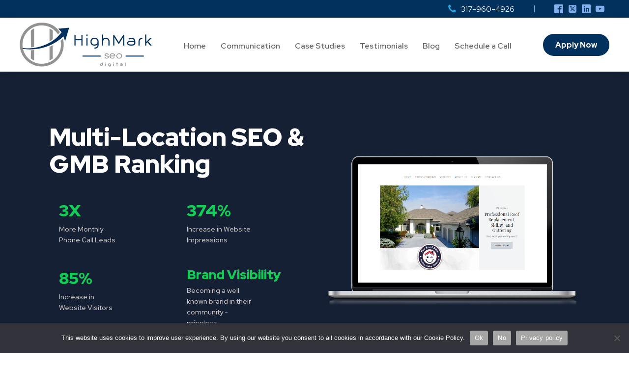

--- FILE ---
content_type: text/html; charset=UTF-8
request_url: https://www.highmarkseo.com/case-studies/multi-location-seo-gmb-ranking/
body_size: 11732
content:
<!DOCTYPE html>
<html lang="en" >
<head>
<meta charset="UTF-8">
<meta name="viewport" content="width=device-width, initial-scale=1.0">
<!-- WP_HEAD() START -->



	<!-- This site is optimized with the Yoast SEO Premium plugin v15.4 - https://yoast.com/wordpress/plugins/seo/ -->
	<title>Multi-Location SEO &amp; GMB Ranking for Roofing Company - Highmark SEO Digital</title><link rel="preload" as="style" href="https://fonts.googleapis.com/css?family=Red%20Hat%20Display%3A100%2C200%2C300%2C400%2C500%2C600%2C700%2C800%2C900%7CRed%20Hat%20Display%3A100%2C200%2C300%2C400%2C500%2C600%2C700%2C800%2C900%7CRed%20Hat%20Display%3A100%2C200%2C300%2C400%2C500%2C600%2C700%2C800%2C900&#038;display=swap" /><link rel="stylesheet" href="https://fonts.googleapis.com/css?family=Red%20Hat%20Display%3A100%2C200%2C300%2C400%2C500%2C600%2C700%2C800%2C900%7CRed%20Hat%20Display%3A100%2C200%2C300%2C400%2C500%2C600%2C700%2C800%2C900%7CRed%20Hat%20Display%3A100%2C200%2C300%2C400%2C500%2C600%2C700%2C800%2C900&#038;display=swap" media="print" onload="this.media='all'" /><noscript><link rel="stylesheet" href="https://fonts.googleapis.com/css?family=Red%20Hat%20Display%3A100%2C200%2C300%2C400%2C500%2C600%2C700%2C800%2C900%7CRed%20Hat%20Display%3A100%2C200%2C300%2C400%2C500%2C600%2C700%2C800%2C900%7CRed%20Hat%20Display%3A100%2C200%2C300%2C400%2C500%2C600%2C700%2C800%2C900&#038;display=swap" /></noscript><link rel="stylesheet" href="https://www.highmarkseo.com/wp-content/cache/min/1/73787661a4cb19c4357277d9c266768a.css" media="all" data-minify="1" />
	<meta name="robots" content="noindex, follow" />
	<meta property="og:locale" content="en_US" />
	<meta property="og:type" content="article" />
	<meta property="og:title" content="Multi-Location SEO &amp; GMB Ranking for Roofing Company - Highmark SEO Digital" />
	<meta property="og:description" content="Multi-Location SEO &amp; GMB Ranking for Roofing Company" />
	<meta property="og:url" content="https://www.highmarkseo.com/case-studies/multi-location-seo-gmb-ranking/" />
	<meta property="og:site_name" content="Highmark SEO Digital" />
	<meta property="article:publisher" content="https://www.facebook.com/highmarkseo" />
	<meta property="article:modified_time" content="2022-09-03T01:51:27+00:00" />
	<meta property="og:image" content="https://www.highmarkseo.com/wp-content/uploads/2021/05/4.png" />
	<meta property="og:image:width" content="914" />
	<meta property="og:image:height" content="535" />
	<meta name="twitter:card" content="summary" />
	<meta name="twitter:creator" content="@highmarkseo" />
	<meta name="twitter:site" content="@highmarkseo" />
	<meta name="twitter:label1" content="Written by">
	<meta name="twitter:data1" content="Admin">
	<meta name="twitter:label2" content="Est. reading time">
	<meta name="twitter:data2" content="0 minutes">
	<script type="application/ld+json" class="yoast-schema-graph">{"@context":"https://schema.org","@graph":[{"@type":"WebSite","@id":"https://www.highmarkseo.com/#website","url":"https://www.highmarkseo.com/","name":"Highmark SEO Digital","description":"Engineered to Dominate Search","potentialAction":[{"@type":"SearchAction","target":"https://www.highmarkseo.com/?s={search_term_string}","query-input":"required name=search_term_string"}],"inLanguage":"en"},{"@type":"ImageObject","@id":"https://www.highmarkseo.com/case-studies/multi-location-seo-gmb-ranking/#primaryimage","inLanguage":"en","url":"https://www.highmarkseo.com/wp-content/uploads/2021/05/4.png","width":914,"height":535},{"@type":"WebPage","@id":"https://www.highmarkseo.com/case-studies/multi-location-seo-gmb-ranking/#webpage","url":"https://www.highmarkseo.com/case-studies/multi-location-seo-gmb-ranking/","name":"Multi-Location SEO & GMB Ranking for Roofing Company - Highmark SEO Digital","isPartOf":{"@id":"https://www.highmarkseo.com/#website"},"primaryImageOfPage":{"@id":"https://www.highmarkseo.com/case-studies/multi-location-seo-gmb-ranking/#primaryimage"},"datePublished":"2021-05-06T19:10:30+00:00","dateModified":"2022-09-03T01:51:27+00:00","inLanguage":"en","potentialAction":[{"@type":"ReadAction","target":["https://www.highmarkseo.com/case-studies/multi-location-seo-gmb-ranking/"]}]}]}</script>
	<!-- / Yoast SEO Premium plugin. -->


<link href='https://fonts.gstatic.com' crossorigin rel='preconnect' />





<style id='rocket-lazyload-inline-css' type='text/css'>
.rll-youtube-player{position:relative;padding-bottom:56.23%;height:0;overflow:hidden;max-width:100%;}.rll-youtube-player:focus-within{outline: 2px solid currentColor;outline-offset: 5px;}.rll-youtube-player iframe{position:absolute;top:0;left:0;width:100%;height:100%;z-index:100;background:0 0}.rll-youtube-player img{bottom:0;display:block;left:0;margin:auto;max-width:100%;width:100%;position:absolute;right:0;top:0;border:none;height:auto;-webkit-transition:.4s all;-moz-transition:.4s all;transition:.4s all}.rll-youtube-player img:hover{-webkit-filter:brightness(75%)}.rll-youtube-player .play{height:100%;width:100%;left:0;top:0;position:absolute;background:url(https://www.highmarkseo.com/wp-content/plugins/wp-rocket/assets/img/youtube.png) no-repeat center;background-color: transparent !important;cursor:pointer;border:none;}
</style>
<script type='text/javascript' id='cookie-notice-front-js-before'>
var cnArgs = {"ajaxUrl":"https:\/\/www.highmarkseo.com\/wp-admin\/admin-ajax.php","nonce":"6ebd6269e3","hideEffect":"fade","position":"bottom","onScroll":true,"onScrollOffset":100,"onClick":true,"cookieName":"cookie_notice_accepted","cookieTime":7862400,"cookieTimeRejected":2592000,"globalCookie":false,"redirection":true,"cache":true,"revokeCookies":true,"revokeCookiesOpt":"manual"};
</script>

<script type='text/javascript' src='https://www.highmarkseo.com/wp-content/plugins/oxygen/component-framework/vendor/aos/aos.js?ver=1' id='oxygen-aos-js'></script>
<script type='text/javascript' src='https://www.highmarkseo.com/wp-includes/js/jquery/jquery.min.js?ver=3.5.1' id='jquery-core-js'></script>
<link rel="https://api.w.org/" href="https://www.highmarkseo.com/wp-json/" /><link rel="alternate" type="application/json" href="https://www.highmarkseo.com/wp-json/wp/v2/case-studies/14937" /><link rel="EditURI" type="application/rsd+xml" title="RSD" href="https://www.highmarkseo.com/xmlrpc.php?rsd" />
<link rel="wlwmanifest" type="application/wlwmanifest+xml" href="https://www.highmarkseo.com/wp-includes/wlwmanifest.xml" /> 
<meta name="generator" content="WordPress 5.6.14" />
<link rel='shortlink' href='https://www.highmarkseo.com/?p=14937' />
<link rel="alternate" type="application/json+oembed" href="https://www.highmarkseo.com/wp-json/oembed/1.0/embed?url=https%3A%2F%2Fwww.highmarkseo.com%2Fcase-studies%2Fmulti-location-seo-gmb-ranking%2F" />
<link rel="alternate" type="text/xml+oembed" href="https://www.highmarkseo.com/wp-json/oembed/1.0/embed?url=https%3A%2F%2Fwww.highmarkseo.com%2Fcase-studies%2Fmulti-location-seo-gmb-ranking%2F&#038;format=xml" />
<!-- Google Tag Manager --> <script>(function(w,d,s,l,i){w[l]=w[l]||[];w[l].push({'gtm.start': new Date().getTime(),event:'gtm.js'});var f=d.getElementsByTagName(s)[0], j=d.createElement(s),dl=l!='dataLayer'?'&l='+l:'';j.async=true;j.src= 'https://www.googletagmanager.com/gtm.js?id='+i+dl;f.parentNode.insertBefore(j,f); })(window,document,'script','dataLayer','GTM-57626JF');</script> <!-- End Google Tag Manager --> 

<!-- Google Tag Manager (noscript) --> <noscript><iframe src="https://www.googletagmanager.com/ns.html?id=GTM-57626JF" height="0" width="0" style="display:none;visibility:hidden"></iframe></noscript> <!-- End Google Tag Manager (noscript) -->
          <link rel="icon" href="https://www.highmarkseo.com/wp-content/uploads/2020/12/favicon.png" sizes="32x32" />
<link rel="icon" href="https://www.highmarkseo.com/wp-content/uploads/2020/12/favicon.png" sizes="192x192" />
<link rel="apple-touch-icon" href="https://www.highmarkseo.com/wp-content/uploads/2020/12/favicon.png" />
<meta name="msapplication-TileImage" content="https://www.highmarkseo.com/wp-content/uploads/2020/12/favicon.png" />
		<style type="text/css" id="wp-custom-css">
			.case_hover:hover a {
    opacity: 1 !important;
    visibility: visible !important;
    transition: 1s;
}		</style>
		


<noscript><style id="rocket-lazyload-nojs-css">.rll-youtube-player, [data-lazy-src]{display:none !important;}</style></noscript><!-- END OF WP_HEAD() -->
</head>
<body class="case-studies-template-default single single-case-studies postid-14937  wp-embed-responsive cookies-not-set oxygen-body" >




						<div id="div_block-5-14874" class="ct-div-block" ><div id="div_block-7-14874" class="ct-div-block" ><div id="fancy_icon-10-14874" class="ct-fancy-icon" ><svg id="svg-fancy_icon-10-14874"><use xlink:href="#FontAwesomeicon-phone"></use></svg></div><a id="text_block-6-14874" class="ct-link-text" href="tel:3179604926" target="_self"  >317-960-4926</a><div id="div_block-13-14874" class="ct-div-block" ><div id="text_block-15-14874" class="ct-text-block" ></div></div><div id="_social_icons-19-14874" class="oxy-social-icons" ><a href='https://www.facebook.com/highmarkseo' target='_blank' class='oxy-social-icons-facebook'><svg><title>Visit our Facebook</title><use xlink:href='#oxy-social-icons-icon-facebook-blank'></use></svg></a><a href='https://twitter.com/highmarkseo' target='_blank' class='oxy-social-icons-twitter'><svg><title>Visit our Twitter</title><use xlink:href='#oxy-social-icons-icon-twitter-blank'></use></svg></a><a href='https://www.linkedin.com/in/mike-bellush' target='_blank' class='oxy-social-icons-linkedin'><svg><title>Visit our LinkedIn</title><use xlink:href='#oxy-social-icons-icon-linkedin-blank'></use></svg></a><a href='https://www.youtube.com/c/HighMarkSEODigitalMarketingAgency' target='_blank' class='oxy-social-icons-youtube'><svg><title>Visit our YouTube channel</title><use xlink:href='#oxy-social-icons-icon-youtube-blank'></use></svg></a></div></div></div><header id="_header-25-14874" class="oxy-header-wrapper oxy-overlay-header oxy-header" ><div id="_header_row-26-14874" class="oxy-header-row" ><div class="oxy-header-container"><div id="_header_left-27-14874" class="oxy-header-left" ><a id="link-46-14874" class="ct-link" href="https://www.highmarkseo.com/"   ><img  id="image-30-14874" alt="" src="data:image/svg+xml,%3Csvg%20xmlns='http://www.w3.org/2000/svg'%20viewBox='0%200%200%200'%3E%3C/svg%3E" class="ct-image" data-lazy-src="https://www.highmarkseo.com/wp-content/uploads/2020/12/hm_logo.png"/><noscript><img  id="image-30-14874" alt="" src="https://www.highmarkseo.com/wp-content/uploads/2020/12/hm_logo.png" class="ct-image"/></noscript></a></div><div id="_header_center-28-14874" class="oxy-header-center" ><div id="div_block-33-14874" class="ct-div-block" >
		<div id="-pro-menu-31-14874" class="oxy-pro-menu " ><div class="oxy-pro-menu-mobile-open-icon " data-off-canvas-alignment=""><svg id="-pro-menu-31-14874-open-icon"><use xlink:href="#FontAwesomeicon-align-justify"></use></svg></div>

                
        <div class="oxy-pro-menu-container  oxy-pro-menu-dropdown-links-visible-on-mobile oxy-pro-menu-dropdown-links-toggle oxy-pro-menu-show-dropdown" data-aos-duration="400" 

             data-oxy-pro-menu-dropdown-animation="fade-up"
             data-oxy-pro-menu-dropdown-animation-duration="0.4"
             data-entire-parent-toggles-dropdown="true"

             
                          data-oxy-pro-menu-dropdown-animation-duration="0.4"
             
                          data-oxy-pro-menu-dropdown-links-on-mobile="toggle">
             
            <div class="menu-main-menu-container"><ul id="menu-main-menu" class="oxy-pro-menu-list"><li id="menu-item-10" class="menu-item menu-item-type-post_type menu-item-object-page menu-item-home menu-item-10"><a href="https://www.highmarkseo.com/">Home</a></li>
<li id="menu-item-14518" class="menu-item menu-item-type-post_type menu-item-object-page menu-item-14518"><a href="https://www.highmarkseo.com/first-class-communication/">Communication</a></li>
<li id="menu-item-14491" class="menu-item menu-item-type-post_type menu-item-object-page menu-item-14491"><a href="https://www.highmarkseo.com/case-studies/">Case Studies</a></li>
<li id="menu-item-14492" class="menu-item menu-item-type-post_type menu-item-object-page menu-item-14492"><a href="https://www.highmarkseo.com/testimonials/">Testimonials</a></li>
<li id="menu-item-14435" class="menu-item menu-item-type-post_type menu-item-object-page current_page_parent menu-item-14435"><a href="https://www.highmarkseo.com/blog/">Blog</a></li>
<li id="menu-item-14941" class="menu-item menu-item-type-post_type menu-item-object-page menu-item-14941"><a href="https://www.highmarkseo.com/scheduling/">Schedule a Call</a></li>
</ul></div>
            <div class="oxy-pro-menu-mobile-close-icon"><svg id="svg--pro-menu-31-14874"><use xlink:href="#FontAwesomeicon-close"></use></svg>close</div>

        </div>

        </div>

		</div></div><div id="_header_right-29-14874" class="oxy-header-right" ><a id="text_block-35-14874" class="ct-link-text" href="https://www.highmarkseo.com/apply-now/"   >Apply Now</a>
		<div id="-pro-menu-48-14874" class="oxy-pro-menu " ><div class="oxy-pro-menu-mobile-open-icon  oxy-pro-menu-off-canvas-trigger oxy-pro-menu-off-canvas-right" data-off-canvas-alignment="right"><svg id="-pro-menu-48-14874-open-icon"><use xlink:href="#Lineariconsicon-text-align-right"></use></svg></div>

                
        <div class="oxy-pro-menu-container  oxy-pro-menu-dropdown-links-visible-on-mobile oxy-pro-menu-dropdown-links-toggle oxy-pro-menu-show-dropdown" data-aos-duration="400" 

             data-oxy-pro-menu-dropdown-animation="fade-up"
             data-oxy-pro-menu-dropdown-animation-duration="0.4"
             data-entire-parent-toggles-dropdown="true"

                          data-oxy-pro-menu-off-canvas-animation="slide-left"
             
                          data-oxy-pro-menu-dropdown-animation-duration="0.4"
             
                          data-oxy-pro-menu-dropdown-links-on-mobile="toggle">
             
            <div class="menu-main-mobile-menu-container"><ul id="menu-main-mobile-menu" class="oxy-pro-menu-list"><li id="menu-item-14883" class="menu-item menu-item-type-post_type menu-item-object-page menu-item-home menu-item-14883"><a href="https://www.highmarkseo.com/">Home</a></li>
<li id="menu-item-14889" class="menu-item menu-item-type-post_type menu-item-object-page menu-item-14889"><a href="https://www.highmarkseo.com/first-class-communication/">Communication</a></li>
<li id="menu-item-14887" class="menu-item menu-item-type-post_type menu-item-object-page menu-item-14887"><a href="https://www.highmarkseo.com/case-studies/">Case Studies</a></li>
<li id="menu-item-14890" class="menu-item menu-item-type-post_type menu-item-object-page menu-item-14890"><a href="https://www.highmarkseo.com/testimonials/">Testimonials</a></li>
<li id="menu-item-14885" class="menu-item menu-item-type-post_type menu-item-object-page menu-item-14885"><a href="https://www.highmarkseo.com/apply-now/">Apply Now</a></li>
<li id="menu-item-14886" class="menu-item menu-item-type-post_type menu-item-object-page current_page_parent menu-item-14886"><a href="https://www.highmarkseo.com/blog/">Blog</a></li>
<li id="menu-item-14942" class="menu-item menu-item-type-post_type menu-item-object-page menu-item-14942"><a href="https://www.highmarkseo.com/scheduling/">Schedule a Call</a></li>
</ul></div>
            <div class="oxy-pro-menu-mobile-close-icon"><svg id="svg--pro-menu-48-14874"><use xlink:href="#FontAwesomeicon-close"></use></svg></div>

        </div>

        </div>

		</div></div></div></header>
		<div id='inner_content-38-14874' class='ct-inner-content'><section id="section-2-14935" class=" ct-section" ><div class="ct-section-inner-wrap"><div id="new_columns-3-14935" class="ct-new-columns" ><div id="div_block-4-14935" class="ct-div-block" ><h1 id="headline-6-14935" class="ct-headline">Multi-Location SEO &amp; GMB Ranking</h1><div id="new_columns-317-14937" class="ct-new-columns" ><div id="div_block-319-14937" class="ct-div-block" ><h2 id="headline-324-14937" class="ct-headline">3X</h2><div id="text_block-323-14937" class="ct-text-block" >More Monthly Phone Call Leads</div></div><div id="div_block-320-14937" class="ct-div-block" ><h2 id="headline-341-14937" class="ct-headline">374%</h2><div id="text_block-326-14937" class="ct-text-block" >Increase in Website Impressions</div></div></div><div id="div_block-11-14935" class="ct-div-block" ><div id="div_block-35-14935" class="ct-div-block" ><div id="div_block-195-14935" class="ct-div-block" ><div id="text_block-33-14935" class="ct-text-block " ></div><div id="text_block-39-14935" class="ct-text-block " ></div></div><div id="text_block-34-14935" class="ct-text-block oxel_number_counter__label" ></div></div><div id="div_block-201-14935" class="ct-div-block" ><div id="div_block-202-14935" class="ct-div-block" ><div id="text_block-203-14935" class="ct-text-block " ></div><div id="text_block-204-14935" class="ct-text-block " ></div></div><div id="text_block-205-14935" class="ct-text-block oxel_number_counter__label" ></div></div></div><div id="new_columns-330-14937" class="ct-new-columns" ><div id="div_block-332-14937" class="ct-div-block" ><h2 id="headline-337-14937" class="ct-headline">85%</h2><div id="text_block-335-14937" class="ct-text-block" >Increase in Website Visitors</div></div><div id="div_block-333-14937" class="ct-div-block" ><h2 id="headline-321-14937" class="ct-headline">Brand Visibility</h2><div id="text_block-345-14937" class="ct-text-block" >Becoming a well known brand in their community - priceless.</div></div></div></div><div id="div_block-5-14935" class="ct-div-block" ><img  id="image-10-14935" alt="" src="data:image/svg+xml,%3Csvg%20xmlns='http://www.w3.org/2000/svg'%20viewBox='0%200%200%200'%3E%3C/svg%3E" class="ct-image" data-lazy-src="https://www.highmarkseo.com/wp-content/uploads/2021/05/4.png"/><noscript><img  id="image-10-14935" alt="" src="https://www.highmarkseo.com/wp-content/uploads/2021/05/4.png" class="ct-image"/></noscript></div></div></div></section><section id="section-51-14935" class=" ct-section" ><div class="ct-section-inner-wrap"><div id="new_columns-71-14935" class="ct-new-columns" ><div id="div_block-72-14935" class="ct-div-block" ><h2 id="headline-83-14935" class="ct-headline">About Pro Roof Plus</h2><div id="text_block-81-14935" class="ct-text-block" >Pro Roof Plus is a full-service roofing and renovations company in Plainfield, Indiana.&nbsp;<br><br>Pro Roof Plus Owner, Joe Shields, has been in construction for over 25 years. The business is proud of its A+ Rating with the Better Business Bureau and Angie’s List, and is screened and approved as a professional roofing contractor. The business is also an Owens Corning Preferred Contractor.</div><div id="text_block-263-14937" class="ct-text-block" ><br><br></div><h2 id="headline-250-14937" class="ct-headline">The Challenge<br></h2><div id="text_block-85-14935" class="ct-text-block" >With a great track record Pro Roof Plus had lots of great work to talk about, but the business did not have any online presence. The website that they had been using was not getting any traffic and they were not getting online leads. They were using Angie's List but only getting a small number of low quality leads. In addition, the company was going through a complete rebranding that included a business name change.&nbsp;<br><br>The challenge that Pro Roof Plus presented was to complete a business rebranding that included the following critical growth goals:<br><br>- Generate Brand awareness for the new brand<br>- Begin generating a consistent flow of leads from an online presence<br>- Generate leads from multiple locations (specifically, 3 surrounding cities)</div><h2 id="headline-92-14935" class="ct-headline">Our Solution<br></h2><div id="text_block-94-14935" class="ct-text-block" >HighMark Agency treated this campaign as a complete brand refresh and we started with an entirely new domain name and website. In order to achieve the client's goals for brand awareness and online leads, we knew we needed to do a great job with local SEO.&nbsp;<br><br>Our solution involved the following:<br><br>- Website Design<br>- On-Page SEO Optimization<br>- Content Optimization<br>- Domain Authority Building<br>- Creation of Local Landing Pages (LLPs)<br>- Google My Business Optimization<br>- Google My Business SEO</div><h2 id="headline-107-14935" class="ct-headline">The Results<br></h2><div id="text_block-99-14935" class="ct-text-block" >Pro Roof Plus began ranking consistently in the #2 position in the Google and Bing Maps listings for the city where they were located, Plainfield, IN.&nbsp;<br><br>This resulted in a 3X the number of phone call leads they were receiving from Google My Business prior to working with us. This translated into several new jobs each month and thousands of additional monthly revenue.&nbsp;<br><br>But this was just the start.&nbsp;<br><br></div><img  id="image-216-14937" alt="" src="data:image/svg+xml,%3Csvg%20xmlns='http://www.w3.org/2000/svg'%20viewBox='0%200%200%200'%3E%3C/svg%3E" class="ct-image" data-lazy-src="https://www.highmarkseo.com/wp-content/uploads/2022/08/Web-capture_15-8-2022_9512_.jpeg"/><noscript><img  id="image-216-14937" alt="" src="https://www.highmarkseo.com/wp-content/uploads/2022/08/Web-capture_15-8-2022_9512_.jpeg" class="ct-image"/></noscript><div id="text_block-104-14935" class="ct-text-block" >Our work didn't stop with the maps listing. We developed an SEO campaign that resulted in Pro Roof Plus obtaining #1 rankings in Plainfield, Indiana for terms like:<br><br>- Plainfield Roofing<br>- Plainfield roofing contractors<br>- Plainfield roofing company<br>- Plainfied roof repair<br>- Plainfield roof replacement<br>- roofing company in Plainfield<br><br>The graph below shoes a ranking graph for the term Plainfield roofing from before we started working with Pro Roof Plus to where they were when we finished our work. They went from a position of not ranking at all to being consistently in the #1 or #2 position in the organic listings.&nbsp;<br><br></div><img  id="image-235-14937" alt="" src="data:image/svg+xml,%3Csvg%20xmlns='http://www.w3.org/2000/svg'%20viewBox='0%200%200%200'%3E%3C/svg%3E" class="ct-image" data-lazy-src="https://www.highmarkseo.com/wp-content/uploads/2022/08/Web-capture_15-8-2022_91227_.jpeg"/><noscript><img  id="image-235-14937" alt="" src="https://www.highmarkseo.com/wp-content/uploads/2022/08/Web-capture_15-8-2022_91227_.jpeg" class="ct-image"/></noscript><div id="text_block-300-14937" class="ct-text-block" >In addition to ranking Pro Roof Plus in both the maps and the organic listings for their main location, we also targeted additional surrounding cities to help them expand their reach and generate additional revenues.&nbsp;<br><br>We helped them achieve page one organic rankings for the following surrounding cities:<br><br>- Avon, IN<br>- Brownsburg, IN<br>- Danville, IN<br>- Indianapolis, IN<br><br></div><img  id="image-226-14937" alt="" src="data:image/svg+xml,%3Csvg%20xmlns='http://www.w3.org/2000/svg'%20viewBox='0%200%200%200'%3E%3C/svg%3E" class="ct-image" data-lazy-src="https://www.highmarkseo.com/wp-content/uploads/2022/08/Web-capture_15-8-2022_9109_.jpeg"/><noscript><img  id="image-226-14937" alt="" src="https://www.highmarkseo.com/wp-content/uploads/2022/08/Web-capture_15-8-2022_9109_.jpeg" class="ct-image"/></noscript><img  id="image-244-14937" alt="" src="data:image/svg+xml,%3Csvg%20xmlns='http://www.w3.org/2000/svg'%20viewBox='0%200%200%200'%3E%3C/svg%3E" class="ct-image" data-lazy-src="https://www.highmarkseo.com/wp-content/uploads/2022/08/Web-capture_15-8-2022_9170_.jpeg"/><noscript><img  id="image-244-14937" alt="" src="https://www.highmarkseo.com/wp-content/uploads/2022/08/Web-capture_15-8-2022_9170_.jpeg" class="ct-image"/></noscript><div id="text_block-119-14935" class="ct-text-block" ><i>THE BOTTOM LINE.</i><br><br></div><div id="text_block-110-14935" class="ct-text-block" >Pro Roof Plus experienced a 374% increase in website impressions year-over-year. They had an 85% increase in online website traffic year-over-year. Their monthly phone call leads had increased 3X more than where they were prior to working with us.&nbsp;<br><br></div><img  id="image-249-14937" alt="" src="data:image/svg+xml,%3Csvg%20xmlns='http://www.w3.org/2000/svg'%20viewBox='0%200%200%200'%3E%3C/svg%3E" class="ct-image" data-lazy-src="https://www.highmarkseo.com/wp-content/uploads/2022/08/Web-capture_15-8-2022_93210_.jpeg"/><noscript><img  id="image-249-14937" alt="" src="https://www.highmarkseo.com/wp-content/uploads/2022/08/Web-capture_15-8-2022_93210_.jpeg" class="ct-image"/></noscript></div><div id="div_block-73-14935" class="ct-div-block" ><img  id="image-113-14935" alt="" src="data:image/svg+xml,%3Csvg%20xmlns='http://www.w3.org/2000/svg'%20viewBox='0%200%200%200'%3E%3C/svg%3E" class="ct-image" data-lazy-src="https://www.highmarkseo.com/wp-content/uploads/2022/08/Web-capture_15-8-2022_9150_.jpeg"/><noscript><img  id="image-113-14935" alt="" src="https://www.highmarkseo.com/wp-content/uploads/2022/08/Web-capture_15-8-2022_9150_.jpeg" class="ct-image"/></noscript></div></div></div></section></div><section id="section-39-14874" class=" ct-section" ><div class="ct-section-inner-wrap"><div id="text_block-40-14874" class="ct-text-block" >© 2022 HIGHMARK SEO DIGITAL - All rights reserved.<br></div>
		<div id="-pro-menu-43-14874" class="oxy-pro-menu " ><div class="oxy-pro-menu-mobile-open-icon " data-off-canvas-alignment=""><svg id="-pro-menu-43-14874-open-icon"><use xlink:href="#FontAwesomeicon-align-justify"></use></svg></div>

                
        <div class="oxy-pro-menu-container  oxy-pro-menu-dropdown-links-visible-on-mobile oxy-pro-menu-dropdown-links-toggle oxy-pro-menu-show-dropdown" data-aos-duration="400" 

             data-oxy-pro-menu-dropdown-animation="fade-up"
             data-oxy-pro-menu-dropdown-animation-duration="0.4"
             data-entire-parent-toggles-dropdown="true"

             
                          data-oxy-pro-menu-dropdown-animation-duration="0.4"
             
                          data-oxy-pro-menu-dropdown-links-on-mobile="toggle">
             
            <div class="menu-locations-container"><ul id="menu-locations" class="oxy-pro-menu-list"><li id="menu-item-14699" class="menu-item menu-item-type-post_type menu-item-object-page menu-item-14699"><a href="https://www.highmarkseo.com/atlanta/">Atlanta</a></li>
<li id="menu-item-14700" class="menu-item menu-item-type-post_type menu-item-object-page menu-item-14700"><a href="https://www.highmarkseo.com/austin/">Austin</a></li>
<li id="menu-item-14701" class="menu-item menu-item-type-post_type menu-item-object-page menu-item-14701"><a href="https://www.highmarkseo.com/bedford-seo/">Bedford</a></li>
<li id="menu-item-14702" class="menu-item menu-item-type-post_type menu-item-object-page menu-item-14702"><a href="https://www.highmarkseo.com/bloomington/">Bloomington</a></li>
<li id="menu-item-14703" class="menu-item menu-item-type-post_type menu-item-object-page menu-item-14703"><a href="https://www.highmarkseo.com/cincinnati/">Cincinnati</a></li>
<li id="menu-item-14704" class="menu-item menu-item-type-post_type menu-item-object-page menu-item-14704"><a href="https://www.highmarkseo.com/fort-wayne/">Fort Wayne</a></li>
<li id="menu-item-14705" class="menu-item menu-item-type-post_type menu-item-object-page menu-item-14705"><a href="https://www.highmarkseo.com/evansville/">Evansville</a></li>
<li id="menu-item-14706" class="menu-item menu-item-type-post_type menu-item-object-page menu-item-14706"><a href="https://www.highmarkseo.com/houston/">Houston</a></li>
<li id="menu-item-14707" class="menu-item menu-item-type-post_type menu-item-object-page menu-item-14707"><a href="https://www.highmarkseo.com/indianapolis/">Indianapolis</a></li>
<li id="menu-item-14708" class="menu-item menu-item-type-post_type menu-item-object-page menu-item-14708"><a href="https://www.highmarkseo.com/louisville/">Louisville</a></li>
<li id="menu-item-14709" class="menu-item menu-item-type-post_type menu-item-object-page menu-item-14709"><a href="https://www.highmarkseo.com/new-albany/">New Albany</a></li>
<li id="menu-item-14710" class="menu-item menu-item-type-post_type menu-item-object-page menu-item-14710"><a href="https://www.highmarkseo.com/new-york/">New York</a></li>
<li id="menu-item-14711" class="menu-item menu-item-type-post_type menu-item-object-page menu-item-14711"><a href="https://www.highmarkseo.com/orlando/">Orlando</a></li>
<li id="menu-item-14712" class="menu-item menu-item-type-post_type menu-item-object-page menu-item-14712"><a href="https://www.highmarkseo.com/st-louis/">St. Louis</a></li>
</ul></div>
            <div class="oxy-pro-menu-mobile-close-icon"><svg id="svg--pro-menu-43-14874"><use xlink:href="#FontAwesomeicon-close"></use></svg>close</div>

        </div>

        </div>

		<div id="div_block-61-14874" class="ct-div-block" ><a id="text_block-62-14874" class="ct-link-text" href="https://www.highmarkseo.com/privacy-policy/"   >Privacy Policy<br></a><div id="text_block-68-14874" class="ct-text-block" >•</div><a id="text_block-64-14874" class="ct-link-text" href="https://www.highmarkseo.com/terms-of-service/"   >Terms of Service<br></a></div></div></section>	<!-- WP_FOOTER -->
<style>.ct-FontAwesomeicon-close{width:0.78571428571429em}</style>
<style>.ct-FontAwesomeicon-arrow-circle-o-down{width:0.85714285714286em}</style>
<style>.ct-FontAwesomeicon-phone{width:0.78571428571429em}</style>
<?xml version="1.0"?><svg xmlns="http://www.w3.org/2000/svg" xmlns:xlink="http://www.w3.org/1999/xlink" aria-hidden="true" style="position: absolute; width: 0; height: 0; overflow: hidden;" version="1.1"><defs><symbol id="FontAwesomeicon-close" viewBox="0 0 22 28"><title>close</title><path d="M20.281 20.656c0 0.391-0.156 0.781-0.438 1.062l-2.125 2.125c-0.281 0.281-0.672 0.438-1.062 0.438s-0.781-0.156-1.062-0.438l-4.594-4.594-4.594 4.594c-0.281 0.281-0.672 0.438-1.062 0.438s-0.781-0.156-1.062-0.438l-2.125-2.125c-0.281-0.281-0.438-0.672-0.438-1.062s0.156-0.781 0.438-1.062l4.594-4.594-4.594-4.594c-0.281-0.281-0.438-0.672-0.438-1.062s0.156-0.781 0.438-1.062l2.125-2.125c0.281-0.281 0.672-0.438 1.062-0.438s0.781 0.156 1.062 0.438l4.594 4.594 4.594-4.594c0.281-0.281 0.672-0.438 1.062-0.438s0.781 0.156 1.062 0.438l2.125 2.125c0.281 0.281 0.438 0.672 0.438 1.062s-0.156 0.781-0.438 1.062l-4.594 4.594 4.594 4.594c0.281 0.281 0.438 0.672 0.438 1.062z"/></symbol><symbol id="FontAwesomeicon-arrow-circle-o-down" viewBox="0 0 24 28"><title>arrow-circle-o-down</title><path d="M17.5 14.5c0 0.141-0.063 0.266-0.156 0.375l-4.984 4.984c-0.109 0.094-0.234 0.141-0.359 0.141s-0.25-0.047-0.359-0.141l-5-5c-0.141-0.156-0.187-0.359-0.109-0.547s0.266-0.313 0.469-0.313h3v-5.5c0-0.281 0.219-0.5 0.5-0.5h3c0.281 0 0.5 0.219 0.5 0.5v5.5h3c0.281 0 0.5 0.219 0.5 0.5zM12 5.5c-4.688 0-8.5 3.813-8.5 8.5s3.813 8.5 8.5 8.5 8.5-3.813 8.5-8.5-3.813-8.5-8.5-8.5zM24 14c0 6.625-5.375 12-12 12s-12-5.375-12-12 5.375-12 12-12v0c6.625 0 12 5.375 12 12z"/></symbol><symbol id="FontAwesomeicon-align-justify" viewBox="0 0 28 28"><title>align-justify</title><path d="M28 21v2c0 0.547-0.453 1-1 1h-26c-0.547 0-1-0.453-1-1v-2c0-0.547 0.453-1 1-1h26c0.547 0 1 0.453 1 1zM28 15v2c0 0.547-0.453 1-1 1h-26c-0.547 0-1-0.453-1-1v-2c0-0.547 0.453-1 1-1h26c0.547 0 1 0.453 1 1zM28 9v2c0 0.547-0.453 1-1 1h-26c-0.547 0-1-0.453-1-1v-2c0-0.547 0.453-1 1-1h26c0.547 0 1 0.453 1 1zM28 3v2c0 0.547-0.453 1-1 1h-26c-0.547 0-1-0.453-1-1v-2c0-0.547 0.453-1 1-1h26c0.547 0 1 0.453 1 1z"/></symbol><symbol id="FontAwesomeicon-phone" viewBox="0 0 22 28"><title>phone</title><path d="M22 19.375c0 0.562-0.25 1.656-0.484 2.172-0.328 0.766-1.203 1.266-1.906 1.656-0.922 0.5-1.859 0.797-2.906 0.797-1.453 0-2.766-0.594-4.094-1.078-0.953-0.344-1.875-0.766-2.734-1.297-2.656-1.641-5.859-4.844-7.5-7.5-0.531-0.859-0.953-1.781-1.297-2.734-0.484-1.328-1.078-2.641-1.078-4.094 0-1.047 0.297-1.984 0.797-2.906 0.391-0.703 0.891-1.578 1.656-1.906 0.516-0.234 1.609-0.484 2.172-0.484 0.109 0 0.219 0 0.328 0.047 0.328 0.109 0.672 0.875 0.828 1.188 0.5 0.891 0.984 1.797 1.5 2.672 0.25 0.406 0.719 0.906 0.719 1.391 0 0.953-2.828 2.344-2.828 3.187 0 0.422 0.391 0.969 0.609 1.344 1.578 2.844 3.547 4.813 6.391 6.391 0.375 0.219 0.922 0.609 1.344 0.609 0.844 0 2.234-2.828 3.187-2.828 0.484 0 0.984 0.469 1.391 0.719 0.875 0.516 1.781 1 2.672 1.5 0.313 0.156 1.078 0.5 1.188 0.828 0.047 0.109 0.047 0.219 0.047 0.328z"/></symbol></defs></svg><?xml version="1.0"?><svg xmlns="http://www.w3.org/2000/svg" xmlns:xlink="http://www.w3.org/1999/xlink" style="position: absolute; width: 0; height: 0; overflow: hidden;" version="1.1"><defs><symbol id="Lineariconsicon-text-align-right" viewBox="0 0 20 20"><title>text-align-right</title><path class="path1" d="M17.5 5h-15c-0.276 0-0.5-0.224-0.5-0.5s0.224-0.5 0.5-0.5h15c0.276 0 0.5 0.224 0.5 0.5s-0.224 0.5-0.5 0.5z"/><path class="path2" d="M17.5 8h-11c-0.276 0-0.5-0.224-0.5-0.5s0.224-0.5 0.5-0.5h11c0.276 0 0.5 0.224 0.5 0.5s-0.224 0.5-0.5 0.5z"/><path class="path3" d="M17.5 11h-15c-0.276 0-0.5-0.224-0.5-0.5s0.224-0.5 0.5-0.5h15c0.276 0 0.5 0.224 0.5 0.5s-0.224 0.5-0.5 0.5z"/><path class="path4" d="M17.5 14h-11c-0.276 0-0.5-0.224-0.5-0.5s0.224-0.5 0.5-0.5h11c0.276 0 0.5 0.224 0.5 0.5s-0.224 0.5-0.5 0.5z"/><path class="path5" d="M17.5 17h-15c-0.276 0-0.5-0.224-0.5-0.5s0.224-0.5 0.5-0.5h15c0.276 0 0.5 0.224 0.5 0.5s-0.224 0.5-0.5 0.5z"/></symbol></defs></svg>
		<svg style="position: absolute; width: 0; height: 0; overflow: hidden;" version="1.1" xmlns="http://www.w3.org/2000/svg" xmlns:xlink="http://www.w3.org/1999/xlink">
		   <defs>
		      <symbol id="oxy-social-icons-icon-linkedin" viewBox="0 0 32 32">
		         <title>linkedin</title>
		         <path d="M12 12h5.535v2.837h0.079c0.77-1.381 2.655-2.837 5.464-2.837 5.842 0 6.922 3.637 6.922 8.367v9.633h-5.769v-8.54c0-2.037-0.042-4.657-3.001-4.657-3.005 0-3.463 2.218-3.463 4.509v8.688h-5.767v-18z"></path>
		         <path d="M2 12h6v18h-6v-18z"></path>
		         <path d="M8 7c0 1.657-1.343 3-3 3s-3-1.343-3-3c0-1.657 1.343-3 3-3s3 1.343 3 3z"></path>
		      </symbol>
		      <symbol id="oxy-social-icons-icon-facebook" viewBox="0 0 32 32">
		         <title>facebook</title>
		         <path d="M19 6h5v-6h-5c-3.86 0-7 3.14-7 7v3h-4v6h4v16h6v-16h5l1-6h-6v-3c0-0.542 0.458-1 1-1z"></path>
		      </symbol>
		      <symbol id="oxy-social-icons-icon-pinterest" viewBox="0 0 32 32">
		         <title>pinterest</title>
		         <path d="M16 2.138c-7.656 0-13.863 6.206-13.863 13.863 0 5.875 3.656 10.887 8.813 12.906-0.119-1.094-0.231-2.781 0.050-3.975 0.25-1.081 1.625-6.887 1.625-6.887s-0.412-0.831-0.412-2.056c0-1.925 1.119-3.369 2.506-3.369 1.181 0 1.756 0.887 1.756 1.95 0 1.188-0.756 2.969-1.15 4.613-0.331 1.381 0.688 2.506 2.050 2.506 2.462 0 4.356-2.6 4.356-6.35 0-3.319-2.387-5.638-5.787-5.638-3.944 0-6.256 2.956-6.256 6.019 0 1.194 0.456 2.469 1.031 3.163 0.113 0.137 0.131 0.256 0.094 0.4-0.106 0.438-0.338 1.381-0.387 1.575-0.063 0.256-0.2 0.306-0.463 0.188-1.731-0.806-2.813-3.337-2.813-5.369 0-4.375 3.175-8.387 9.156-8.387 4.806 0 8.544 3.425 8.544 8.006 0 4.775-3.012 8.625-7.194 8.625-1.406 0-2.725-0.731-3.175-1.594 0 0-0.694 2.644-0.863 3.294-0.313 1.206-1.156 2.712-1.725 3.631 1.3 0.4 2.675 0.619 4.106 0.619 7.656 0 13.863-6.206 13.863-13.863 0-7.662-6.206-13.869-13.863-13.869z"></path>
		      </symbol>
		      <symbol id="oxy-social-icons-icon-youtube" viewBox="0 0 32 32">
		         <title>youtube</title>
		         <path d="M31.681 9.6c0 0-0.313-2.206-1.275-3.175-1.219-1.275-2.581-1.281-3.206-1.356-4.475-0.325-11.194-0.325-11.194-0.325h-0.012c0 0-6.719 0-11.194 0.325-0.625 0.075-1.987 0.081-3.206 1.356-0.963 0.969-1.269 3.175-1.269 3.175s-0.319 2.588-0.319 5.181v2.425c0 2.587 0.319 5.181 0.319 5.181s0.313 2.206 1.269 3.175c1.219 1.275 2.819 1.231 3.531 1.369 2.563 0.244 10.881 0.319 10.881 0.319s6.725-0.012 11.2-0.331c0.625-0.075 1.988-0.081 3.206-1.356 0.962-0.969 1.275-3.175 1.275-3.175s0.319-2.587 0.319-5.181v-2.425c-0.006-2.588-0.325-5.181-0.325-5.181zM12.694 20.15v-8.994l8.644 4.513-8.644 4.481z"></path>
		      </symbol>
		      <symbol id="oxy-social-icons-icon-rss" viewBox="0 0 32 32">
		         <title>rss</title>
		         <path d="M4.259 23.467c-2.35 0-4.259 1.917-4.259 4.252 0 2.349 1.909 4.244 4.259 4.244 2.358 0 4.265-1.895 4.265-4.244-0-2.336-1.907-4.252-4.265-4.252zM0.005 10.873v6.133c3.993 0 7.749 1.562 10.577 4.391 2.825 2.822 4.384 6.595 4.384 10.603h6.16c-0-11.651-9.478-21.127-21.121-21.127zM0.012 0v6.136c14.243 0 25.836 11.604 25.836 25.864h6.152c0-17.64-14.352-32-31.988-32z"></path>
		      </symbol>
		      <symbol id="oxy-social-icons-icon-twitter" viewBox="0 0 512 512">
		         <title>twitter</title>
		         <path d="M389.2 48h70.6L305.6 224.2 487 464H345L233.7 318.6 106.5 464H35.8L200.7 275.5 26.8 48H172.4L272.9 180.9 389.2 48zM364.4 421.8h39.1L151.1 88h-42L364.4 421.8z"></path>
		      </symbol>
		      <symbol id="oxy-social-icons-icon-instagram" viewBox="0 0 32 32">
		         <title>instagram</title>
		         <path d="M16 2.881c4.275 0 4.781 0.019 6.462 0.094 1.563 0.069 2.406 0.331 2.969 0.55 0.744 0.288 1.281 0.638 1.837 1.194 0.563 0.563 0.906 1.094 1.2 1.838 0.219 0.563 0.481 1.412 0.55 2.969 0.075 1.688 0.094 2.194 0.094 6.463s-0.019 4.781-0.094 6.463c-0.069 1.563-0.331 2.406-0.55 2.969-0.288 0.744-0.637 1.281-1.194 1.837-0.563 0.563-1.094 0.906-1.837 1.2-0.563 0.219-1.413 0.481-2.969 0.55-1.688 0.075-2.194 0.094-6.463 0.094s-4.781-0.019-6.463-0.094c-1.563-0.069-2.406-0.331-2.969-0.55-0.744-0.288-1.281-0.637-1.838-1.194-0.563-0.563-0.906-1.094-1.2-1.837-0.219-0.563-0.481-1.413-0.55-2.969-0.075-1.688-0.094-2.194-0.094-6.463s0.019-4.781 0.094-6.463c0.069-1.563 0.331-2.406 0.55-2.969 0.288-0.744 0.638-1.281 1.194-1.838 0.563-0.563 1.094-0.906 1.838-1.2 0.563-0.219 1.412-0.481 2.969-0.55 1.681-0.075 2.188-0.094 6.463-0.094zM16 0c-4.344 0-4.887 0.019-6.594 0.094-1.7 0.075-2.869 0.35-3.881 0.744-1.056 0.412-1.95 0.956-2.837 1.85-0.894 0.888-1.438 1.781-1.85 2.831-0.394 1.019-0.669 2.181-0.744 3.881-0.075 1.713-0.094 2.256-0.094 6.6s0.019 4.887 0.094 6.594c0.075 1.7 0.35 2.869 0.744 3.881 0.413 1.056 0.956 1.95 1.85 2.837 0.887 0.887 1.781 1.438 2.831 1.844 1.019 0.394 2.181 0.669 3.881 0.744 1.706 0.075 2.25 0.094 6.594 0.094s4.888-0.019 6.594-0.094c1.7-0.075 2.869-0.35 3.881-0.744 1.050-0.406 1.944-0.956 2.831-1.844s1.438-1.781 1.844-2.831c0.394-1.019 0.669-2.181 0.744-3.881 0.075-1.706 0.094-2.25 0.094-6.594s-0.019-4.887-0.094-6.594c-0.075-1.7-0.35-2.869-0.744-3.881-0.394-1.063-0.938-1.956-1.831-2.844-0.887-0.887-1.781-1.438-2.831-1.844-1.019-0.394-2.181-0.669-3.881-0.744-1.712-0.081-2.256-0.1-6.6-0.1v0z"></path>
		         <path d="M16 7.781c-4.537 0-8.219 3.681-8.219 8.219s3.681 8.219 8.219 8.219 8.219-3.681 8.219-8.219c0-4.537-3.681-8.219-8.219-8.219zM16 21.331c-2.944 0-5.331-2.387-5.331-5.331s2.387-5.331 5.331-5.331c2.944 0 5.331 2.387 5.331 5.331s-2.387 5.331-5.331 5.331z"></path>
		         <path d="M26.462 7.456c0 1.060-0.859 1.919-1.919 1.919s-1.919-0.859-1.919-1.919c0-1.060 0.859-1.919 1.919-1.919s1.919 0.859 1.919 1.919z"></path>
		      </symbol>
		      <symbol id="oxy-social-icons-icon-facebook-blank" viewBox="0 0 32 32">
		         <title>facebook-blank</title>
		         <path d="M29 0h-26c-1.65 0-3 1.35-3 3v26c0 1.65 1.35 3 3 3h13v-14h-4v-4h4v-2c0-3.306 2.694-6 6-6h4v4h-4c-1.1 0-2 0.9-2 2v2h6l-1 4h-5v14h9c1.65 0 3-1.35 3-3v-26c0-1.65-1.35-3-3-3z"></path>
		      </symbol>
		      <symbol id="oxy-social-icons-icon-rss-blank" viewBox="0 0 32 32">
		         <title>rss-blank</title>
		         <path d="M29 0h-26c-1.65 0-3 1.35-3 3v26c0 1.65 1.35 3 3 3h26c1.65 0 3-1.35 3-3v-26c0-1.65-1.35-3-3-3zM8.719 25.975c-1.5 0-2.719-1.206-2.719-2.706 0-1.488 1.219-2.712 2.719-2.712 1.506 0 2.719 1.225 2.719 2.712 0 1.5-1.219 2.706-2.719 2.706zM15.544 26c0-2.556-0.994-4.962-2.794-6.762-1.806-1.806-4.2-2.8-6.75-2.8v-3.912c7.425 0 13.475 6.044 13.475 13.475h-3.931zM22.488 26c0-9.094-7.394-16.5-16.481-16.5v-3.912c11.25 0 20.406 9.162 20.406 20.413h-3.925z"></path>
		      </symbol>
		      <symbol id="oxy-social-icons-icon-linkedin-blank" viewBox="0 0 32 32">
		         <title>linkedin-blank</title>
		         <path d="M29 0h-26c-1.65 0-3 1.35-3 3v26c0 1.65 1.35 3 3 3h26c1.65 0 3-1.35 3-3v-26c0-1.65-1.35-3-3-3zM12 26h-4v-14h4v14zM10 10c-1.106 0-2-0.894-2-2s0.894-2 2-2c1.106 0 2 0.894 2 2s-0.894 2-2 2zM26 26h-4v-8c0-1.106-0.894-2-2-2s-2 0.894-2 2v8h-4v-14h4v2.481c0.825-1.131 2.087-2.481 3.5-2.481 2.488 0 4.5 2.238 4.5 5v9z"></path>
		      </symbol>
		      <symbol id="oxy-social-icons-icon-pinterest-blank" viewBox="0 0 32 32">
		         <title>pinterest</title>
		         <path d="M16 2.138c-7.656 0-13.863 6.206-13.863 13.863 0 5.875 3.656 10.887 8.813 12.906-0.119-1.094-0.231-2.781 0.050-3.975 0.25-1.081 1.625-6.887 1.625-6.887s-0.412-0.831-0.412-2.056c0-1.925 1.119-3.369 2.506-3.369 1.181 0 1.756 0.887 1.756 1.95 0 1.188-0.756 2.969-1.15 4.613-0.331 1.381 0.688 2.506 2.050 2.506 2.462 0 4.356-2.6 4.356-6.35 0-3.319-2.387-5.638-5.787-5.638-3.944 0-6.256 2.956-6.256 6.019 0 1.194 0.456 2.469 1.031 3.163 0.113 0.137 0.131 0.256 0.094 0.4-0.106 0.438-0.338 1.381-0.387 1.575-0.063 0.256-0.2 0.306-0.463 0.188-1.731-0.806-2.813-3.337-2.813-5.369 0-4.375 3.175-8.387 9.156-8.387 4.806 0 8.544 3.425 8.544 8.006 0 4.775-3.012 8.625-7.194 8.625-1.406 0-2.725-0.731-3.175-1.594 0 0-0.694 2.644-0.863 3.294-0.313 1.206-1.156 2.712-1.725 3.631 1.3 0.4 2.675 0.619 4.106 0.619 7.656 0 13.863-6.206 13.863-13.863 0-7.662-6.206-13.869-13.863-13.869z"></path>
		      </symbol>
		      <symbol id="oxy-social-icons-icon-youtube-blank" viewBox="0 0 32 32">
		         <title>youtube</title>
		         <path d="M31.681 9.6c0 0-0.313-2.206-1.275-3.175-1.219-1.275-2.581-1.281-3.206-1.356-4.475-0.325-11.194-0.325-11.194-0.325h-0.012c0 0-6.719 0-11.194 0.325-0.625 0.075-1.987 0.081-3.206 1.356-0.963 0.969-1.269 3.175-1.269 3.175s-0.319 2.588-0.319 5.181v2.425c0 2.587 0.319 5.181 0.319 5.181s0.313 2.206 1.269 3.175c1.219 1.275 2.819 1.231 3.531 1.369 2.563 0.244 10.881 0.319 10.881 0.319s6.725-0.012 11.2-0.331c0.625-0.075 1.988-0.081 3.206-1.356 0.962-0.969 1.275-3.175 1.275-3.175s0.319-2.587 0.319-5.181v-2.425c-0.006-2.588-0.325-5.181-0.325-5.181zM12.694 20.15v-8.994l8.644 4.513-8.644 4.481z"></path>
		      </symbol>
		      <symbol id="oxy-social-icons-icon-twitter-blank" viewBox="0 0 448 512">
				<title>twitter</title>
				<path d="M64 32C28.7 32 0 60.7 0 96V416c0 35.3 28.7 64 64 64H384c35.3 0 64-28.7 64-64V96c0-35.3-28.7-64-64-64H64zm297.1 84L257.3 234.6 379.4 396H283.8L209 298.1 123.3 396H75.8l111-126.9L69.7 116h98l67.7 89.5L313.6 116h47.5zM323.3 367.6L153.4 142.9H125.1L296.9 367.6h26.3z"></path>
			  </symbol>
		      <symbol id="oxy-social-icons-icon-instagram-blank" viewBox="0 0 32 32">
		         <title>instagram</title>
		         <path d="M16 2.881c4.275 0 4.781 0.019 6.462 0.094 1.563 0.069 2.406 0.331 2.969 0.55 0.744 0.288 1.281 0.638 1.837 1.194 0.563 0.563 0.906 1.094 1.2 1.838 0.219 0.563 0.481 1.412 0.55 2.969 0.075 1.688 0.094 2.194 0.094 6.463s-0.019 4.781-0.094 6.463c-0.069 1.563-0.331 2.406-0.55 2.969-0.288 0.744-0.637 1.281-1.194 1.837-0.563 0.563-1.094 0.906-1.837 1.2-0.563 0.219-1.413 0.481-2.969 0.55-1.688 0.075-2.194 0.094-6.463 0.094s-4.781-0.019-6.463-0.094c-1.563-0.069-2.406-0.331-2.969-0.55-0.744-0.288-1.281-0.637-1.838-1.194-0.563-0.563-0.906-1.094-1.2-1.837-0.219-0.563-0.481-1.413-0.55-2.969-0.075-1.688-0.094-2.194-0.094-6.463s0.019-4.781 0.094-6.463c0.069-1.563 0.331-2.406 0.55-2.969 0.288-0.744 0.638-1.281 1.194-1.838 0.563-0.563 1.094-0.906 1.838-1.2 0.563-0.219 1.412-0.481 2.969-0.55 1.681-0.075 2.188-0.094 6.463-0.094zM16 0c-4.344 0-4.887 0.019-6.594 0.094-1.7 0.075-2.869 0.35-3.881 0.744-1.056 0.412-1.95 0.956-2.837 1.85-0.894 0.888-1.438 1.781-1.85 2.831-0.394 1.019-0.669 2.181-0.744 3.881-0.075 1.713-0.094 2.256-0.094 6.6s0.019 4.887 0.094 6.594c0.075 1.7 0.35 2.869 0.744 3.881 0.413 1.056 0.956 1.95 1.85 2.837 0.887 0.887 1.781 1.438 2.831 1.844 1.019 0.394 2.181 0.669 3.881 0.744 1.706 0.075 2.25 0.094 6.594 0.094s4.888-0.019 6.594-0.094c1.7-0.075 2.869-0.35 3.881-0.744 1.050-0.406 1.944-0.956 2.831-1.844s1.438-1.781 1.844-2.831c0.394-1.019 0.669-2.181 0.744-3.881 0.075-1.706 0.094-2.25 0.094-6.594s-0.019-4.887-0.094-6.594c-0.075-1.7-0.35-2.869-0.744-3.881-0.394-1.063-0.938-1.956-1.831-2.844-0.887-0.887-1.781-1.438-2.831-1.844-1.019-0.394-2.181-0.669-3.881-0.744-1.712-0.081-2.256-0.1-6.6-0.1v0z"></path>
		         <path d="M16 7.781c-4.537 0-8.219 3.681-8.219 8.219s3.681 8.219 8.219 8.219 8.219-3.681 8.219-8.219c0-4.537-3.681-8.219-8.219-8.219zM16 21.331c-2.944 0-5.331-2.387-5.331-5.331s2.387-5.331 5.331-5.331c2.944 0 5.331 2.387 5.331 5.331s-2.387 5.331-5.331 5.331z"></path>
		         <path d="M26.462 7.456c0 1.060-0.859 1.919-1.919 1.919s-1.919-0.859-1.919-1.919c0-1.060 0.859-1.919 1.919-1.919s1.919 0.859 1.919 1.919z"></path>
		      </symbol>
		   </defs>
		</svg>
	
	
        

    


		<!-- Cookie Notice plugin v2.4.17 by Hu-manity.co https://hu-manity.co/ -->
		<div id="cookie-notice" role="dialog" class="cookie-notice-hidden cookie-revoke-hidden cn-position-bottom" aria-label="Cookie Notice" style="background-color: rgba(50,50,58,1);"><div class="cookie-notice-container" style="color: #fff"><span id="cn-notice-text" class="cn-text-container">This website uses cookies to improve user experience. By using our website you consent to all cookies in accordance with our Cookie Policy.</span><span id="cn-notice-buttons" class="cn-buttons-container"><a href="#" id="cn-accept-cookie" data-cookie-set="accept" class="cn-set-cookie cn-button" aria-label="Ok" style="background-color: #a5a5a5">Ok</a><a href="#" id="cn-refuse-cookie" data-cookie-set="refuse" class="cn-set-cookie cn-button" aria-label="No" style="background-color: #a5a5a5">No</a><a href="https://www.highmarkseo.com/privacy-policy/" target="_blank" id="cn-more-info" class="cn-more-info cn-button" aria-label="Privacy policy" style="background-color: #a5a5a5">Privacy policy</a></span><span id="cn-close-notice" data-cookie-set="accept" class="cn-close-icon" title="No"></span></div>
			<div class="cookie-revoke-container" style="color: #fff"><span id="cn-revoke-text" class="cn-text-container">You can revoke your consent any time using the Revoke consent button.</span><span id="cn-revoke-buttons" class="cn-buttons-container"><a href="#" class="cn-revoke-cookie cn-button" aria-label="Revoke consent" style="background-color: #a5a5a5">Revoke consent</a></span>
			</div>
		</div>
		<!-- / Cookie Notice plugin --><script>window.lazyLoadOptions=[{elements_selector:"img[data-lazy-src],.rocket-lazyload,iframe[data-lazy-src]",data_src:"lazy-src",data_srcset:"lazy-srcset",data_sizes:"lazy-sizes",class_loading:"lazyloading",class_loaded:"lazyloaded",threshold:300,callback_loaded:function(element){if(element.tagName==="IFRAME"&&element.dataset.rocketLazyload=="fitvidscompatible"){if(element.classList.contains("lazyloaded")){if(typeof window.jQuery!="undefined"){if(jQuery.fn.fitVids){jQuery(element).parent().fitVids()}}}}}},{elements_selector:".rocket-lazyload",data_src:"lazy-src",data_srcset:"lazy-srcset",data_sizes:"lazy-sizes",class_loading:"lazyloading",class_loaded:"lazyloaded",threshold:300,}];window.addEventListener('LazyLoad::Initialized',function(e){var lazyLoadInstance=e.detail.instance;if(window.MutationObserver){var observer=new MutationObserver(function(mutations){var image_count=0;var iframe_count=0;var rocketlazy_count=0;mutations.forEach(function(mutation){for(var i=0;i<mutation.addedNodes.length;i++){if(typeof mutation.addedNodes[i].getElementsByTagName!=='function'){continue}
if(typeof mutation.addedNodes[i].getElementsByClassName!=='function'){continue}
images=mutation.addedNodes[i].getElementsByTagName('img');is_image=mutation.addedNodes[i].tagName=="IMG";iframes=mutation.addedNodes[i].getElementsByTagName('iframe');is_iframe=mutation.addedNodes[i].tagName=="IFRAME";rocket_lazy=mutation.addedNodes[i].getElementsByClassName('rocket-lazyload');image_count+=images.length;iframe_count+=iframes.length;rocketlazy_count+=rocket_lazy.length;if(is_image){image_count+=1}
if(is_iframe){iframe_count+=1}}});if(image_count>0||iframe_count>0||rocketlazy_count>0){lazyLoadInstance.update()}});var b=document.getElementsByTagName("body")[0];var config={childList:!0,subtree:!0};observer.observe(b,config)}},!1)</script><script data-no-minify="1" async src="https://www.highmarkseo.com/wp-content/plugins/wp-rocket/assets/js/lazyload/17.5/lazyload.min.js"></script><!-- /WP_FOOTER --> 
<script src="https://www.highmarkseo.com/wp-content/cache/min/1/84c4ee7ce65334b78b4e9ea7bf9c0c3c.js" data-minify="1" defer></script></body>
</html>

<!-- This website is like a Rocket, isn't it? Performance optimized by WP Rocket. Learn more: https://wp-rocket.me - Debug: cached@1769802174 -->